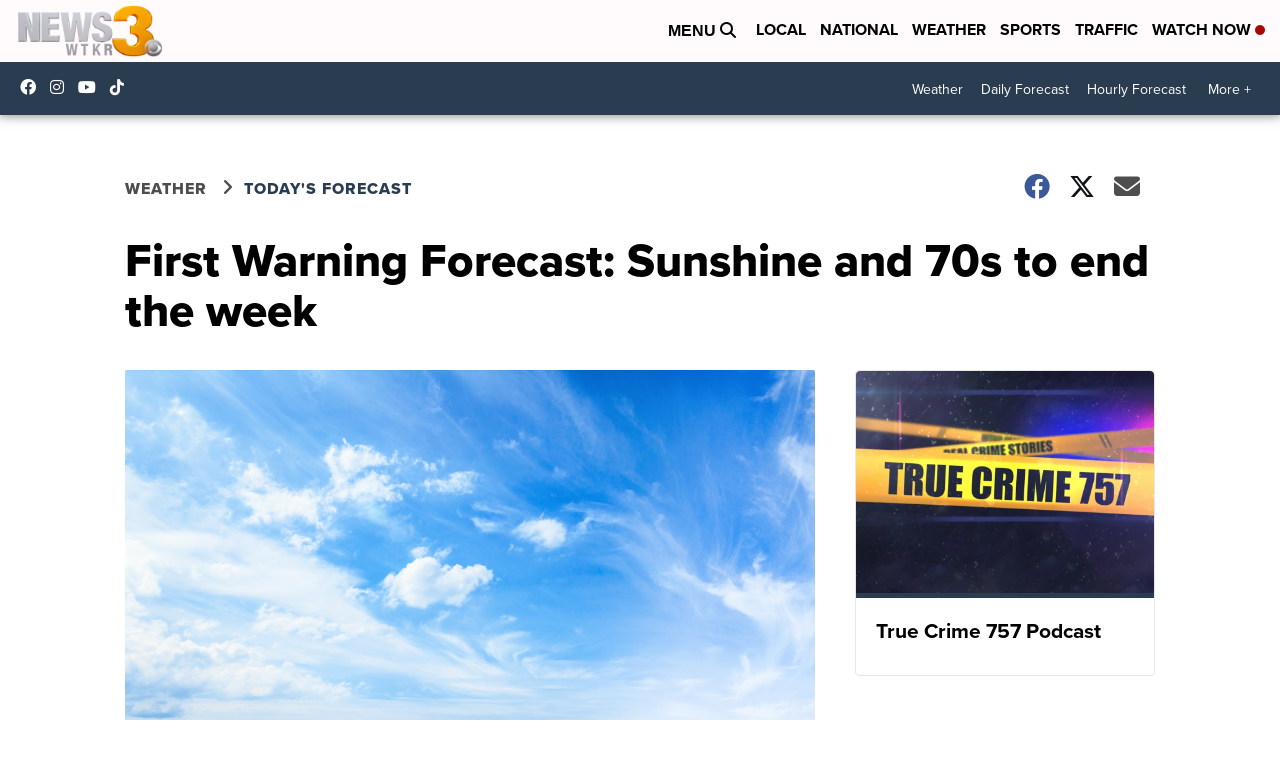

--- FILE ---
content_type: application/javascript; charset=utf-8
request_url: https://fundingchoicesmessages.google.com/f/AGSKWxWb7o7cwurDvfdVirE9jo05OQp3rcQQCb6AoZ-pTfitlUiQNPbKRTUFs58WIh-n_JTQ657865DuBl9KtqG99Etsg7e9xdrYq--tWMBuPJcWO5quAaZIz0Rqu9YUSeKCByY-lHEFKB4kiqEIBE761Qd26OnxHEk3stgSEd9RJIuaV2tjTZ-J-WMS3MoW/_/layerad-/getrcmd.js?/payperpost./js/adv./ads9.
body_size: -1289
content:
window['dabb5f97-f2bf-4706-b64a-d0ba61b46be2'] = true;